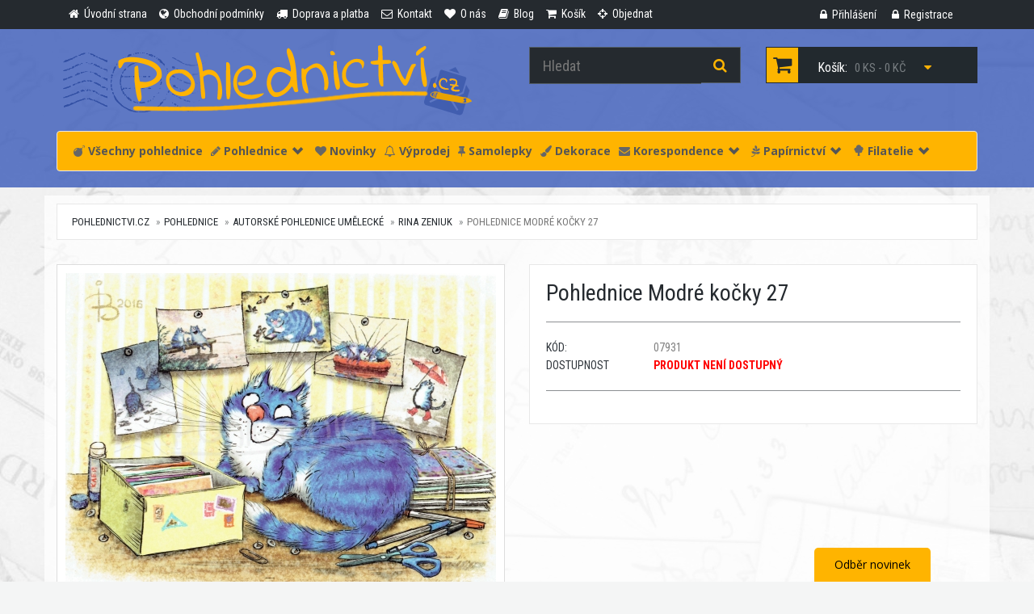

--- FILE ---
content_type: text/html; charset=utf-8
request_url: https://www.pohlednictvi.cz/pohlednice-modre-kocky-27
body_size: 8706
content:
<!DOCTYPE html>
<html lang="">

<head prefix="og: http://ogp.me/ns#">
        <meta name="keywords" content="">    
    
        <meta name="description" content="">    
    
    
    <title>Pohlednice Modré kočky 27</title>

        <link type="image/x-icon" rel="shortcut icon"  href="favicon.ico" />
    
        <link type="text/css" href="https://www.pohlednictvi.cz/media/css/bootstrap.min.css" rel="stylesheet" media="screen" />
        <link type="text/css" href="https://fonts.googleapis.com/css?family=Roboto+Condensed:300italic,400italic,700italic,400,300,700&amp;subset=latin,latin-ext" rel="stylesheet" media="screen" />
        <link type="text/css" href="https://fonts.googleapis.com/css?family=Open+Sans:300italic,400italic,600italic,700italic,800italic,400,300,600,700,800&amp;subset=latin,latin-ext" rel="stylesheet" media="screen" />
        <link type="text/css" href="https://www.pohlednictvi.cz/media/font-awesome-4.1.0/css/font-awesome.min.css" rel="stylesheet" media="screen" />
        <link type="text/css" href="https://www.pohlednictvi.cz/media/css/style.css?v4" rel="stylesheet" media="screen" />
        <link type="text/css" href="https://www.pohlednictvi.cz/media/css/responsive.css" rel="stylesheet" media="screen" />
        <link type="text/css" href="https://www.pohlednictvi.cz/media/css/add.css" rel="stylesheet" media="screen" />
        <link type="text/css" href="https://www.pohlednictvi.cz/media/js/noty/animate.css" rel="stylesheet" media="screen" />
        <link type="text/css" href="https://www.pohlednictvi.cz/media/css/magnific-popup.css" rel="stylesheet" media="screen" />
    
    
    
        <!-- HTML5 Shim and Respond.js IE8 support of HTML5 elements and media queries -->
    <!-- WARNING: Respond.js doesn't work if you view the page via file:// -->
    <!--[if lt IE 9]>
        <script src="https://oss.maxcdn.com/libs/html5shiv/3.7.0/html5shiv.js"></script>
        <script src="https://oss.maxcdn.com/libs/respond.js/1.4.2/respond.min.js"></script>
    <![endif]-->

    <!-- Google Tag Manager -->
<script>(function(w,d,s,l,i){w[l]=w[l]||[];w[l].push({'gtm.start':
new Date().getTime(),event:'gtm.js'});var f=d.getElementsByTagName(s)[0],
j=d.createElement(s),dl=l!='dataLayer'?'&l='+l:'';j.async=true;j.src=
'https://www.googletagmanager.com/gtm.js?id='+i+dl;f.parentNode.insertBefore(j,f);
})(window,document,'script','dataLayer','GTM-KFJ27TW');</script>
<!-- End Google Tag Manager -->
        <meta property="og:image" content="android-icon-192x192.png">
        <link rel="apple-touch-icon" sizes="57x57" href="/apple-icon-57x57.png">
        <link rel="apple-touch-icon" sizes="60x60" href="/apple-icon-60x60.png">
        <link rel="apple-touch-icon" sizes="72x72" href="/apple-icon-72x72.png">
        <link rel="apple-touch-icon" sizes="76x76" href="/apple-icon-76x76.png">
        <link rel="apple-touch-icon" sizes="114x114" href="/apple-icon-114x114.png">
        <link rel="apple-touch-icon" sizes="120x120" href="/apple-icon-120x120.png">
        <link rel="apple-touch-icon" sizes="144x144" href="/apple-icon-144x144.png">
        <link rel="apple-touch-icon" sizes="152x152" href="/apple-icon-152x152.png">
        <link rel="apple-touch-icon" sizes="180x180" href="/apple-icon-180x180.png">
        <link rel="icon" type="image/png" sizes="192x192"  href="/android-icon-192x192.png">
        <link rel="icon" type="image/png" sizes="32x32" href="/favicon-32x32.png">
        <link rel="icon" type="image/png" sizes="96x96" href="/favicon-96x96.png">
        <link rel="icon" type="image/png" sizes="16x16" href="/favicon-16x16.png">
        <link rel="manifest" href="/manifest.json">
        <meta name="msapplication-TileColor" content="#ffffff">
        <meta name="msapplication-TileImage" content="/ms-icon-144x144.png">
        <meta name="theme-color" content="#ffffff">
        <meta name="viewport" content="width=device-width, initial-scale=1.0">
         
</head>

<body>
    <!-- Google Tag Manager (noscript) -->
<noscript><iframe src="https://www.googletagmanager.com/ns.html?id=GTM-KFJ27TW" height="0" width="0" style="display:none;visibility:hidden"></iframe></noscript>
<!-- End Google Tag Manager (noscript) -->
<div id="fb-root"></div>
<!-- Header Section Starts -->
<header id="header-area">
		<!-- Header Top Starts -->
	<div class="header-top">
		<div class="container">
			<!-- Header Links Starts -->
			<div class="col-sm-9 col-xs-12">
				<div class="header-links">
					<ul class="nav navbar-nav pull-left">
													<li>
								<a href="https://www.pohlednictvi.cz/">
									<i title="" class="fa fa-home"></i>									<span class="hidden-sm hidden-xs">
										Úvodní strana									</span>
								</a>
							</li>
													<li>
								<a href="https://www.pohlednictvi.cz/obchodni-podminky">
									<i title="" class="fa fa-globe"></i>									<span class="hidden-sm hidden-xs">
										Obchodní podmínky									</span>
								</a>
							</li>
													<li>
								<a href="https://www.pohlednictvi.cz/doprava-a-platba">
									<i title="" class="fa fa-truck"></i>									<span class="hidden-sm hidden-xs">
										Doprava a platba									</span>
								</a>
							</li>
													<li>
								<a href="https://www.pohlednictvi.cz/kontakt">
									<i title="" class="fa fa-envelope-o"></i>									<span class="hidden-sm hidden-xs">
										Kontakt									</span>
								</a>
							</li>
													<li>
								<a href="https://www.pohlednictvi.cz/o-nas">
									<i title="" class="fa fa-heart"></i>									<span class="hidden-sm hidden-xs">
										O nás									</span>
								</a>
							</li>
													<li>
								<a href="https://www.pohlednictvi.cz/blog">
									<i title="" class="fa fa-book"></i>									<span class="hidden-sm hidden-xs">
										Blog									</span>
								</a>
							</li>
						
						<li>
							<a href="https://www.pohlednictvi.cz/kosik">
								<i class="fa fa-shopping-cart" title="Košík"></i>
								<span class="hidden-sm hidden-xs">
									Košík								</span>
							</a>
						</li>
						<li>
							<a href="https://www.pohlednictvi.cz/kosik#order">
								<i class="fa fa-crosshairs" title="Objednat"></i>
								<span class="hidden-sm hidden-xs">
									Objednat								</span>
							</a>
						</li>



					</ul>
				</div>
			</div>
			<!-- Header Links Ends -->

			<!-- Currency & Languages Starts -->

			<div class="col-sm-3 col-xs-12">
				<div class="pull-right header-links">
					<ul class="nav">
													<li>
								<a href="https://www.pohlednictvi.cz/zakaznik/action/login">
									<i class="fa fa-lock" title="Přihlášení"></i>
									<span class="hidden-sm hidden-xs">
										Přihlášení									</span>
								</a>
							</li>
							<li>
								<a href="https://www.pohlednictvi.cz/zakaznik/action/registrace">
									<i class="fa fa-lock" title="Registrace"></i>
									<span class="hidden-sm hidden-xs">
										Registrace									</span>
								</a>
							</li>
											</ul>
				</div>
			</div>

			<!-- Currency & Languages Ends -->
		</div>
	</div>
	<!-- Header Top Ends -->


	<!-- Starts -->
	<div class="container">
		<!-- Main Header Starts -->
		<div class="main-header">
			<div class="row">
				<!-- Logo Starts -->
				<div class="col-md-6">
					<div id="logo">
						<a href="https://www.pohlednictvi.cz"><img src="https://www.pohlednictvi.cz/media/images/p_logo.png" title="Pohlednictví.cz" alt="Pohlednictví.cz" class="img-responsive" /></a>
					</div>
				</div>
				<!-- Logo Starts -->
				<!-- Search Starts -->
				<div class="col-md-3">
					<div id="search">
						<form action="https://www.pohlednictvi.cz/page/search" method="get">
							<div class="input-group">
								<input type="text" name="search" class="form-control input-lg" placeholder="Hledat">
								<span class="input-group-btn">
									<button class="btn btn-lg" type="submit">
										<i class="fa fa-search"></i>
									</button>
								</span>
							</div>
						</form>
					</div>
				</div>
				<!-- Search Ends -->
				<!-- Shopping Cart Starts -->
				<div class="col-md-3">
					<div id="cart" class="btn-group btn-block">
						<button type="button" data-toggle="dropdown" class="btn btn-block btn-lg dropdown-toggle">
							<i class="fa fa-shopping-cart"></i>
							<span class="hidden-md">Košík:</span>
							<span id="cart-total">0 ks - 0 Kč</span>
							<i class="fa fa-caret-down"></i>
						</button>
						<ul class="dropdown-menu pull-right">
							<li>
								<table class="table table-bordered total">
									<tbody>
										<tr>
											<td class="text-right"><strong>Zboží</strong></td>
											<td class="text-left total_items">0 Kč</td>
										</tr>
										<tr>
											<td class="text-right"><strong>Poštovné a balné</strong></td>
											<td class="text-left shipping_price">88 Kč</td>
										</tr>
										<tr>
											<td class="text-right"><strong>Celkem</strong></td>
											<td class="text-left total_price">0 Kč</td>
										</tr>
									</tbody>
								</table>
								<p class="text-right btn-block1">
									<a href="https://www.pohlednictvi.cz/kosik">
										Do košíku									</a>
									<a href="https://www.pohlednictvi.cz/kosik#order">
										Objednat									</a>
								</p>
							</li>
													</ul>
					</div>
				</div>
				<!-- Shopping Cart Ends -->
			</div>
		</div>
		<!-- Main Header Ends -->
		<!-- Main Menu Starts -->

		<nav class="navbar navbar-default">
			<div class="navbar-header">
				<button class="navbar-toggle" type="button" data-toggle="collapse" data-target=".js-navbar-collapse">
					<span class="sr-only">Navigace</span>
					<span class="icon-bar"></span>
					<span class="icon-bar"></span>
					<span class="icon-bar"></span>
				</button>
				<a class="navbar-brand hidden-lg" href="https://www.pohlednictvi.cz"><img height="30" src="https://www.pohlednictvi.cz/media/images/p_logo.png" title="Pohlednictví.cz" alt="Pohlednictví.cz" class="" /></a>
			</div>


			<div class="collapse navbar-collapse js-navbar-collapse">
				<ul class="nav navbar-nav">
																		<li><a href="https://www.pohlednictvi.cz/vsechny-pohlednice-2"><i title="" class="fa fa-bomb"></i> Všechny pohlednice</a></li>

																								<!-- Dropdown -->
							<li class="dropdown mega-dropdown">
								<a class="dropdown-toggle" data-toggle="dropdown" href="https://www.pohlednictvi.cz/pohlednice"><i title="" class="fa fa-pencil"></i> Pohlednice<span class="glyphicon glyphicon-chevron-down pull-right"></span></a>

								<ul class="dropdown-menu mega-dropdown-menu maxwidth row">
																												<li class="col-sm-2">
											<ul>
																									<li class="dropdown-header"><a href="https://www.pohlednictvi.cz/autorske-pohlednice-fotograficke">Autorské pohlednice fotografické</a></li>																									<li><a href="https://www.pohlednictvi.cz/nezarazeni-autori">NEZAŘAZENÍ AUTOŘI</a></li>																									<li><a href="https://www.pohlednictvi.cz/motejl">Aleš Motejl</a></li>																									<li><a href="https://www.pohlednictvi.cz/svechova">Daniela Svěchová</a></li>																									<li><a href="https://www.pohlednictvi.cz/eliskapodzimkova">Eliška Podzimková</a></li>																									<li><a href="https://www.pohlednictvi.cz/fotimeveci">Fotíme věci</a></li>																									<li><a href="https://www.pohlednictvi.cz/fotograf-jan-miklin">Jan Miklín</a></li>																									<li><a href="https://www.pohlednictvi.cz/fotograf-jan-petrus">Ján Petruš</a></li>																									<li><a href="https://www.pohlednictvi.cz/morgos">Jozef Morgoš</a></li>																									<li><a href="https://www.pohlednictvi.cz/safar">Jan Šafár</a></li>																									<li><a href="https://www.pohlednictvi.cz/saudek">Jan Saudek a Sára Saudková</a></li>																									<li><a href="https://www.pohlednictvi.cz/renner">Ladislav Renner</a></li>																									<li><a href="https://www.pohlednictvi.cz/fotograf-jiri-zuzanek">Jiří Zuzánek</a></li>																									<li><a href="https://www.pohlednictvi.cz/puffler">Julius Pufler</a></li>																									<li><a href="https://www.pohlednictvi.cz/fotograf-petr-barta">Petr Bárta</a></li>																									<li><a href="https://www.pohlednictvi.cz/stepanek">Petr Štěpánek</a></li>																									<li><a href="https://www.pohlednictvi.cz/robert-prucha">Robert Průcha</a></li>																									<li><a href="https://www.pohlednictvi.cz/sedlmajer">Tomáš Sedlmajer</a></li>																									<li><a href="https://www.pohlednictvi.cz/pelankovi">Martin a Ondřej Pelánkovi</a></li>																									<li><a href="https://www.pohlednictvi.cz/spillar">Václav Špillar</a></li>																									<li><a href="https://www.pohlednictvi.cz/matyasgal">Matyáš Gál</a></li>																									<li><a href="https://www.pohlednictvi.cz/lucytouchart">Lucy Touch Art ® </a></li>																									<li class="divider"></li>																									<li class="dropdown-header"><a href="https://www.pohlednictvi.cz/umelecke">Autorské pohlednice umělecké</a></li>																									<li><a href="https://www.pohlednictvi.cz/treemoss">TreeMoss</a></li>																									<li><a href="https://www.pohlednictvi.cz/marasco">Tiziano Marasco</a></li>																									<li><a href="https://www.pohlednictvi.cz/a-mucha">A. Mucha</a></li>																									<li><a href="https://www.pohlednictvi.cz/ruckova">Adéla Rúčková</a></li>																							</ul>
										</li>
																			<li class="col-sm-2">
											<ul>
																									<li><a href="https://www.pohlednictvi.cz/alexandra-detinska">Alexandra Dětinská</a></li>																									<li><a href="https://www.pohlednictvi.cz/zabkova">Aneta Žabková</a></li>																									<li><a href="https://www.pohlednictvi.cz/annav">Anna Vosolsobě</a></li>																									<li><a href="https://www.pohlednictvi.cz/behr">Barbara Behr</a></li>																									<li><a href="https://www.pohlednictvi.cz/bbbilustrace">Barbora Brůnová</a></li>																									<li><a href="https://www.pohlednictvi.cz/bijde-hansje">Bijde Hansje</a></li>																									<li><a href="https://www.pohlednictvi.cz/tomsova">Blanka Tomsová</a></li>																									<li><a href="https://www.pohlednictvi.cz/cloudberry">Cloudberry</a></li>																									<li><a href="https://www.pohlednictvi.cz/rumelka">Dana Morávková "Rumělka"</a></li>																									<li><a href="https://www.pohlednictvi.cz/danyart">Daniela Roulová Plocková</a></li>																									<li><a href="https://www.pohlednictvi.cz/ditta-novotna">Ditta Novotná</a></li>																									<li><a href="https://www.pohlednictvi.cz/eduard-barta">Eduard Bárta</a></li>																									<li><a href="https://www.pohlednictvi.cz/hanoutova">Eva Hanoutová</a></li>																									<li><a href="https://www.pohlednictvi.cz/gabi-hajkova">Gábi Hájková</a></li>																									<li><a href="https://www.pohlednictvi.cz/gaelle-boissonnard-1">Gaëlle Boissonnard</a></li>																									<li><a href="https://www.pohlednictvi.cz/hana-machackova">Hana Macháčková</a></li>																									<li><a href="https://www.pohlednictvi.cz/vavrinova">Hana Vavřinová</a></li>																									<li><a href="https://www.pohlednictvi.cz/inge-look">Inge Löök</a></li>																									<li><a href="https://www.pohlednictvi.cz/frimlova">Ivana Frimlová</a></li>																									<li><a href="https://www.pohlednictvi.cz/iveta-autratova">Iveta Autratová</a></li>																									<li><a href="https://www.pohlednictvi.cz/jana-chroustova">Jana Chroustová</a></li>																									<li><a href="https://www.pohlednictvi.cz/jiriskopek">Jiří Škopek</a></li>																									<li><a href="https://www.pohlednictvi.cz/lada">Josef Lada, Alena Ladová</a></li>																									<li><a href="https://www.pohlednictvi.cz/karelstolar">Karel Stolař</a></li>																									<li><a href="https://www.pohlednictvi.cz/vronxart">Katarína Vronková</a></li>																									<li><a href="https://www.pohlednictvi.cz/katerina-dostalova">Kateřina Dostálová</a></li>																									<li><a href="https://www.pohlednictvi.cz/artduck">Kateřina Trojanová</a></li>																									<li><a href="https://www.pohlednictvi.cz/klimt">Klimt Gustav</a></li>																							</ul>
										</li>
																			<li class="col-sm-2">
											<ul>
																									<li><a href="https://www.pohlednictvi.cz/cigrova">Kristina Cigrová</a></li>																									<li><a href="https://www.pohlednictvi.cz/kemenikova">Kristina Kemeniková</a></li>																									<li><a href="https://www.pohlednictvi.cz/lali-joga">Lali Jóga</a></li>																									<li><a href="https://www.pohlednictvi.cz/lenka-prochazkova">Lenka Procházková</a></li>																									<li><a href="https://www.pohlednictvi.cz/lumaluje">Lucia Derčalíková</a></li>																									<li><a href="https://www.pohlednictvi.cz/dragarta">Lucie "Dragarta" Kostková</a></li>																									<li><a href="https://www.pohlednictvi.cz/lucie-ernestova">Lucie Ernestová</a></li>																									<li><a href="https://www.pohlednictvi.cz/lucie-martiskova">Lucie Martíšková</a></li>																									<li><a href="https://www.pohlednictvi.cz/marie-brozova">Marie Brožová</a></li>																									<li><a href="https://www.pohlednictvi.cz/storkova">Marie Snášelová Štorková</a></li>																									<li><a href="https://www.pohlednictvi.cz/3m">Markéta M. Müller</a></li>																									<li><a href="https://www.pohlednictvi.cz/tunkova">Markéta Tunková</a></li>																									<li><a href="https://www.pohlednictvi.cz/marketa-vydrova">Markéta Vydrová</a></li>																									<li><a href="https://www.pohlednictvi.cz/adzusiart">Martina Masarovičová</a></li>																									<li><a href="https://www.pohlednictvi.cz/michaela-jaksova">Michaela Jakšová</a></li>																									<li><a href="https://www.pohlednictvi.cz/nezarazene">NEZAŘAZENÍ AUTOŘI</a></li>																									<li><a href="https://www.pohlednictvi.cz/portretyzvirat">Nikol Charvátová</a></li>																									<li><a href="https://www.pohlednictvi.cz/mullerova">Nikola Müllerová</a></li>																									<li><a href="https://www.pohlednictvi.cz/pecina">Pavel Pecina</a></li>																									<li><a href="https://www.pohlednictvi.cz/vanicek">Pepa Vaníček</a></li>																									<li><a href="https://www.pohlednictvi.cz/jadranka">Petra Škopac</a></li>																									<li><a href="https://www.pohlednictvi.cz/lucybumpkin">Pohlednice od Bumpkinovej</a></li>																									<li><a href="https://www.pohlednictvi.cz/gebauerova">Renata Gebauerová</a></li>																									<li><a href="https://www.pohlednictvi.cz/sherwood">Sherwood</a></li>																									<li><a href="https://www.pohlednictvi.cz/sylva-prchlikova">Sylva Prchlíková</a></li>																									<li><a href="https://www.pohlednictvi.cz/sylvie-muselova">Sylvie Muselová</a></li>																									<li><a href="https://www.pohlednictvi.cz/kreminska">Tereza Křemínská</a></li>																									<li><a href="https://www.pohlednictvi.cz/zukowska">Tereza Žukowská</a></li>																							</ul>
										</li>
																			<li class="col-sm-2">
											<ul>
																									<li><a href="https://www.pohlednictvi.cz/efraimmuller">Václav Efraim Müller</a></li>																									<li><a href="https://www.pohlednictvi.cz/zapadlik">Václav Zapadlík</a></li>																									<li><a href="https://www.pohlednictvi.cz/hegerova">Vendula Hegerová</a></li>																									<li><a href="https://www.pohlednictvi.cz/klimentova">Vendula Klimentová</a></li>																									<li><a href="https://www.pohlednictvi.cz/vhrsti">Vhrsti</a></li>																									<li><a href="https://www.pohlednictvi.cz/bupilla">Vladimíra Bupilla Hederová</a></li>																									<li><a href="https://www.pohlednictvi.cz/zdenek-miler">Zdeněk Miler</a></li>																									<li><a href="https://www.pohlednictvi.cz/berendsen">Ingrid Berendsen</a></li>																									<li><a href="https://www.pohlednictvi.cz/aduse">Aduše</a></li>																									<li><a href="https://www.pohlednictvi.cz/polaskova">Markéta Polášková</a></li>																									<li><a href="https://www.pohlednictvi.cz/slavickova">Nikola Slavíčková</a></li>																									<li><a href="https://www.pohlednictvi.cz/dreschler">Daniela Dreschler</a></li>																									<li><a href="https://www.pohlednictvi.cz/klementova">Tereza Klementová</a></li>																									<li><a href="https://www.pohlednictvi.cz/zeniuk">Rina Zeniuk</a></li>																									<li><a href="https://www.pohlednictvi.cz/meander">Nakladatelství Meander</a></li>																									<li><a href="https://www.pohlednictvi.cz/brabikate">Kateřina Čermák Brabcová</a></li>																									<li class="divider"></li>																									<li class="dropdown-header"><a href="https://www.pohlednictvi.cz/turisticke-pohlednice">Turistické pohlednice</a></li>																									<li><a href="https://www.pohlednictvi.cz/cela-cr">Celá ČR</a></li>																									<li><a href="https://www.pohlednictvi.cz/jihocesky-kraj">Jihočeský kraj</a></li>																									<li><a href="https://www.pohlednictvi.cz/jihomoravsky-kraj">Jihomoravský kraj</a></li>																									<li><a href="https://www.pohlednictvi.cz/karlovarsky-kraj">Karlovarský kraj</a></li>																									<li><a href="https://www.pohlednictvi.cz/kraj-vysocina">Kraj Vysočina</a></li>																									<li><a href="https://www.pohlednictvi.cz/kralovehradecky-kraj">Královehradecký kraj</a></li>																									<li><a href="https://www.pohlednictvi.cz/liberecky-kraj">Liberecký kraj</a></li>																									<li><a href="https://www.pohlednictvi.cz/moravskoslezsky-kraj">Moravskoslezský kraj</a></li>																									<li><a href="https://www.pohlednictvi.cz/olomoucky-kraj">Olomoucký kraj</a></li>																									<li><a href="https://www.pohlednictvi.cz/pardubicky-kraj">Pardubický kraj</a></li>																							</ul>
										</li>
																			<li class="col-sm-2">
											<ul>
																									<li><a href="https://www.pohlednictvi.cz/plzensky-kraj">Plzeňský kraj</a></li>																									<li><a href="https://www.pohlednictvi.cz/praha">Praha</a></li>																									<li><a href="https://www.pohlednictvi.cz/slovensko">Slovensko</a></li>																									<li><a href="https://www.pohlednictvi.cz/stredocesky-kraj">Středočeský kraj</a></li>																									<li><a href="https://www.pohlednictvi.cz/unesco-1">UNESCO</a></li>																									<li><a href="https://www.pohlednictvi.cz/ustecky-kraj">Ústecký kraj</a></li>																									<li><a href="https://www.pohlednictvi.cz/zlinsky-kraj">Zlínský kraj</a></li>																									<li><a href="https://www.pohlednictvi.cz/hitechcard">Hitechcard</a></li>																									<li><a href="https://www.pohlednictvi.cz/pexeso">Pexeso-pohlednice</a></li>																									<li class="divider"></li>																									<li class="dropdown-header"><a href="https://www.pohlednictvi.cz/ostatni-pohlednice">Ostatní pohlednice</a></li>																									<li><a href="https://www.pohlednictvi.cz/3d-pohlednice">3D pohlednice</a></li>																									<li><a href="https://www.pohlednictvi.cz/edice-tausendschon">Edice Tausendschön</a></li>																									<li><a href="https://www.pohlednictvi.cz/auto-moto-letecka-doprava">Auto, moto, letecká a lodní doprava</a></li>																									<li><a href="https://www.pohlednictvi.cz/azyl-pes">AZYL PES Pro útulek</a></li>																									<li><a href="https://www.pohlednictvi.cz/blahoprani-napisy">Blahopřání, nápisy</a></li>																									<li><a href="https://www.pohlednictvi.cz/botanika">Botanika</a></li>																									<li><a href="https://www.pohlednictvi.cz/ceske-motivy">České motivy</a></li>																									<li><a href="https://www.pohlednictvi.cz/luxus">Luxusní pohlednice</a></li>																									<li><a href="https://www.pohlednictvi.cz/comics">Komiksové pohlednice</a></li>																									<li><a href="https://www.pohlednictvi.cz/detske-pohlednice">Dětské a malované pohlednice</a></li>																									<li><a href="https://www.pohlednictvi.cz/domovinka">Domovinka</a></li>																									<li><a href="https://www.pohlednictvi.cz/flower-fairies">Flower Fairies</a></li>																									<li><a href="https://www.pohlednictvi.cz/harry-potter">Harry Potter</a></li>																									<li><a href="https://www.pohlednictvi.cz/hraotruny">Hra o trůny</a></li>																									<li><a href="https://www.pohlednictvi.cz/ilustris-aquarupella-horizons">Ilustris, Aquarupella, Horizons</a></li>																									<li><a href="https://www.pohlednictvi.cz/jidlo-napoje">Jídlo, nápoje</a></li>																									<li><a href="https://www.pohlednictvi.cz/kola">Jízdní kola</a></li>																							</ul>
										</li>
																			<li class="col-sm-2">
											<ul>
																									<li><a href="https://www.pohlednictvi.cz/kampe">KaMpe</a></li>																									<li><a href="https://www.pohlednictvi.cz/keep-calm">Keep calm</a></li>																									<li><a href="https://www.pohlednictvi.cz/krajiny">Krajiny</a></li>																									<li><a href="https://www.pohlednictvi.cz/kroje">Kroje</a></li>																									<li><a href="https://www.pohlednictvi.cz/kvetiny-stromy-priroda">Květiny, stromy, příroda</a></li>																									<li><a href="https://www.pohlednictvi.cz/lide-deti">Lidé, děti, známe osobnosti</a></li>																									<li><a href="https://www.pohlednictvi.cz/magnumphotos">Magnum Photos</a></li>																									<li><a href="https://www.pohlednictvi.cz/mapky">Malované mapy</a></li>																									<li><a href="https://www.pohlednictvi.cz/malyprinc">Malý Princ</a></li>																									<li><a href="https://www.pohlednictvi.cz/nouvelles-images">Nouvelles Images</a></li>																									<li><a href="https://www.pohlednictvi.cz/pidifrky">Pidifrky</a></li>																									<li><a href="https://www.pohlednictvi.cz/pin-up-divky">PIN-UP dívky </a></li>																									<li><a href="https://www.pohlednictvi.cz/pohlednice-se-samolepkami">Pohlednice se samolepkami</a></li>																									<li><a href="https://www.pohlednictvi.cz/pohlednicove-sety">Pohlednicové sety</a></li>																									<li><a href="https://www.pohlednictvi.cz/postovni-tema">Poštovní téma</a></li>																									<li><a href="https://www.pohlednictvi.cz/ruzne">Různé </a></li>																									<li><a href="https://www.pohlednictvi.cz/sport">Sport</a></li>																									<li><a href="https://www.pohlednictvi.cz/peter-rabbit">The World of Peter Rabbit</a></li>																									<li><a href="https://www.pohlednictvi.cz/vanoce">Vánoce</a></li>																									<li><a href="https://www.pohlednictvi.cz/veselevelikonoce">Velikonoce</a></li>																									<li><a href="https://www.pohlednictvi.cz/vesmir">Vesmír</a></li>																									<li><a href="https://www.pohlednictvi.cz/vintage">Vintage</a></li>																									<li><a href="https://www.pohlednictvi.cz/vyrezavane-pohlednice">Vyřezávané pohlednice</a></li>																									<li><a href="https://www.pohlednictvi.cz/zatisi">Zátiší</a></li>																									<li><a href="https://www.pohlednictvi.cz/zvirata">Zvířata</a></li>																									<li><a href="https://www.pohlednictvi.cz/lalicards">Lali Cards</a></li>																									<li><a href="https://www.pohlednictvi.cz/pohlednice-na-rucnim-papiru-1">Pohlednice na ručním papíru</a></li>																									<li><a href="https://www.pohlednictvi.cz/lego">Lego pohlednice</a></li>																							</ul>
										</li>
																			<li class="col-sm-2">
											<ul>
																									<li><a href="https://www.pohlednictvi.cz/wyl">Worldtrip in Your Letterbox</a></li>																									<li><a href="https://www.pohlednictvi.cz/manga">Pop Manga Postcard</a></li>																							</ul>
										</li>
																										</ul>
							</li>

																								<li><a href="https://www.pohlednictvi.cz/novinky"><i title="" class="fa fa-heart"></i> Novinky</a></li>

																								<li><a href="https://www.pohlednictvi.cz/vyprodej"><i title="" class="fa fa-bell-o"></i> Výprodej</a></li>

																								<li><a href="https://www.pohlednictvi.cz/samolepky"><i title="" class="fa fa-thumb-tack"></i> Samolepky</a></li>

																								<li><a href="https://www.pohlednictvi.cz/dekorace"><i title="" class="fa fa-paint-brush"></i> Dekorace</a></li>

																								<!-- Dropdown -->
							<li class="dropdown mega-dropdown">
								<a class="dropdown-toggle" data-toggle="dropdown" href="https://www.pohlednictvi.cz/korespondence"><i title="" class="fa fa-envelope"></i> Korespondence<span class="glyphicon glyphicon-chevron-down pull-right"></span></a>

								<ul class="dropdown-menu mega-dropdown-menu  row">
																												<li class="col-sm-2">
											<ul>
																									<li class="dropdown-header"><a href="https://www.pohlednictvi.cz/radosti">Malé radosti</a></li>																							</ul>
										</li>
																			<li class="col-sm-2">
											<ul>
																									<li class="dropdown-header"><a href="https://www.pohlednictvi.cz/prani">Přáníčka</a></li>																							</ul>
										</li>
																			<li class="col-sm-2">
											<ul>
																									<li class="dropdown-header"><a href="https://www.pohlednictvi.cz/dopisni-sady">Dopisní sady</a></li>																							</ul>
										</li>
																			<li class="col-sm-2">
											<ul>
																									<li class="dropdown-header"><a href="https://www.pohlednictvi.cz/obalky">Obálky</a></li>																							</ul>
										</li>
																			<li class="col-sm-2">
											<ul>
																									<li class="dropdown-header"><a href="https://www.pohlednictvi.cz/krabicky">Pohlednicové krabičky</a></li>																							</ul>
										</li>
																		<li class="col-sm-2"><ul><li>&nbsp;</li></ul></li>								</ul>
							</li>

																								<!-- Dropdown -->
							<li class="dropdown mega-dropdown">
								<a class="dropdown-toggle" data-toggle="dropdown" href="https://www.pohlednictvi.cz/papirnictvi"><i title="" class="fa fa-pagelines"></i> Papírnictví<span class="glyphicon glyphicon-chevron-down pull-right"></span></a>

								<ul class="dropdown-menu mega-dropdown-menu  row">
																												<li class="col-sm-2">
											<ul>
																									<li class="dropdown-header"><a href="https://www.pohlednictvi.cz/karticky-na-stul">Kartičky na stůl</a></li>																							</ul>
										</li>
																			<li class="col-sm-2">
											<ul>
																									<li class="dropdown-header"><a href="https://www.pohlednictvi.cz/minipranicka">Mini přáníčka</a></li>																							</ul>
										</li>
																			<li class="col-sm-2">
											<ul>
																									<li class="dropdown-header"><a href="https://www.pohlednictvi.cz/krasopisanky">Krasopísanky</a></li>																							</ul>
										</li>
																			<li class="col-sm-2">
											<ul>
																									<li class="dropdown-header"><a href="https://www.pohlednictvi.cz/zalozky">Záložky</a></li>																							</ul>
										</li>
																			<li class="col-sm-2">
											<ul>
																									<li class="dropdown-header"><a href="https://www.pohlednictvi.cz/trhaci-blocky">Trhací bločky</a></li>																							</ul>
										</li>
																			<li class="col-sm-2">
											<ul>
																									<li class="dropdown-header"><a href="https://www.pohlednictvi.cz/sesity">Sešity</a></li>																							</ul>
										</li>
																										</ul>
							</li>

																								<!-- Dropdown -->
							<li class="dropdown mega-dropdown">
								<a class="dropdown-toggle" data-toggle="dropdown" href="https://www.pohlednictvi.cz/filatelie"><i title="" class="glyphicon glyphicon-tree-deciduous"></i> Filatelie<span class="glyphicon glyphicon-chevron-down pull-right"></span></a>

								<ul class="dropdown-menu mega-dropdown-menu  row">
																												<li class="col-sm-2">
											<ul>
																									<li class="dropdown-header"><a href="https://www.pohlednictvi.cz/samolepky-priority">Samolepky PRIORITY</a></li>																							</ul>
										</li>
																			<li class="col-sm-2">
											<ul>
																									<li class="dropdown-header"><a href="https://www.pohlednictvi.cz/cartes-maximum">Cartes Maximum</a></li>																							</ul>
										</li>
																			<li class="col-sm-2">
											<ul>
																									<li class="dropdown-header"><a href="https://www.pohlednictvi.cz/postovni-znamky">Poštovní známky</a></li>																							</ul>
										</li>
																		<li class="col-sm-2"><ul><li>&nbsp;</li></ul></li><li class="col-sm-2"><ul><li>&nbsp;</li></ul></li><li class="col-sm-2"><ul><li>&nbsp;</li></ul></li>								</ul>
							</li>

											

				</ul>

			</div><!-- /.nav-collapse -->
		</nav>
		<script type="text/javascript">

		</script>



		<!-- Main Menu Ends -->
	</div>
	<!-- Ends -->
</header>
<!-- Header Section Ends -->

<div id="main-container" class="container">
    <script type="application/ld+json">
{
  "@context":"https://schema.org",
  "@type":"Product",
  "productID":"07931",
  "name":"Pohlednice Modré kočky 27",
  "description":"",
  "url":"https://www.pohlednictvi.cz/pohlednice-modre-kocky-27",
  "image":"https://www.pohlednictvi.cz/User_Files/photos/07/thumbs/tauto-640/07931.jpg",
  "offers": [
    {
      "@type": "Offer",
      "price": "21.0000",
      "priceCurrency": "CZK",
      "itemCondition": "https://schema.org/NewCondition",
      "availability": "https://schema.org/OutOfStock"    }
  ]
}
</script>
    <!-- Breadcrumb Starts -->
    <ol class="breadcrumb">
        <li><a href="https://www.pohlednictvi.cz">pohlednictvi.cz</a></li>
                                    <li class=""><a href="https://www.pohlednictvi.cz/pohlednice">Pohlednice</a></li>
            
                                    <li class=""><a href="https://www.pohlednictvi.cz/umelecke">Autorské pohlednice umělecké</a></li>
            
                                    <li class=""><a href="https://www.pohlednictvi.cz/zeniuk">Rina Zeniuk</a></li>
            
                                    <li class="active">Pohlednice Modré kočky 27</li>
            
            </ol>
    <!-- Breadcrumb Ends -->
    <!-- Product Info Starts -->
    <div class="row product-info full">
        <!-- Left Starts -->
        <div class="col-sm-6 images-block">
                                    


            <a href="https://www.pohlednictvi.cz/User_Files/photos/07/thumbs/tauto-640/07931.jpg" class="img">
                <img src="https://www.pohlednictvi.cz/User_Files/photos/07/thumbs/tm400-533/07931.jpg" alt="Image" class="img-responsive thumbnail" />
            </a>


            
            <span style="font-size: 11px;">* barevnost náhledů se může od vytištěných pohlednic mírně odlišovat, <a href="https://www.pohlednictvi.cz/barevnost">více</a></span>

        </div>
        <!-- Left Ends -->
        <!-- Right Starts -->
        <div class="col-sm-6 product-details">
            <div class="panel-smart">
                <!-- Product Name Starts -->
                <h1>Pohlednice Modré kočky 27</h1>
                <!-- Product Name Ends -->

                <hr />
                <ul class="list-unstyled manufacturer">
                    <li>

                    </li>
                    <li>
                        <span>Kód:</span> 07931
                        <div class="fb-like pull-right" data-href="" data-layout="button" data-action="like" data-show-faces="false" data-share="false"></div>
                    </li>
                                            <li><span>Dostupnost</span> <strong style="color: red;">
                                Produkt není dostupný</strong>
                        </li>
                    
                                                            </ul>
                                <!-- Price Starts -->

                <!-- Price Ends -->
                <hr />
                <!-- Available Options Starts -->
                                <!-- Available Options Ends -->

            </div>
        </div>
        <!-- Right Ends -->
    </div>
    <!-- Product Info Ends -->
    <!-- Tabs Starts -->
    <div class="tabs-panel panel-smart">
        <!-- Nav Tabs Starts -->
        <ul class="nav nav-tabs">
            <li class="active">
                <a href="#tab-description">Popis</a>
            </li>

        </ul>
        <!-- Nav Tabs Ends -->
        <!-- Tab Content Starts -->
        <div class="tab-content clearfix">
            <!-- Description Starts -->
            <div class="tab-pane active" id="tab-description">
                            </div>

            <!-- Description Ends -->

        </div>
        <!-- Tab Content Ends -->
    </div>
    <!-- Tabs Ends -->
    </div>

<script>
        (function (w,d,s,o,f,js,fjs) {
            w['ecm-widget']=o;w[o] = w[o] || function () { (w[o].q = w[o].q || []).push(arguments) };
            js = d.createElement(s), fjs = d.getElementsByTagName(s)[0];
            js.id = '3-b6fcc542fb021c84fdaff536dd0a74a1'; js.dataset.a = 'pohlednictvi'; js.src = f; js.async = 1; fjs.parentNode.insertBefore(js, fjs);
        }(window, document, 'script', 'ecmwidget', 'https://d70shl7vidtft.cloudfront.net/widget.js'));
    </script>

<!-- Footer Section Starts -->
<footer id="footer-area">
	<!-- Footer Links Starts -->
	<div class="footer-links">
		<!-- Container Starts -->
		<div class="container">
							<div class="col-md-2 col-sm-6">
					<h5>Informace</h5>
					<ul>
													<li><a href="https://www.pohlednictvi.cz/zasady-gdpr">Zásady GDPR</a></li>
													<li><a href="https://www.pohlednictvi.cz/jak-nakupovat">Jak nakupovat</a></li>
											</ul>
				</div>
							<div class="col-md-2 col-sm-6">
					<h5>Užitečné odkazy</h5>
					<ul>
													<li><a href="https://www.facebook.com/groups/460276674750662">FB skupina Posíláme pohlednice</a></li>
													<li><a href="https://www.facebook.com/postcrossing?_rdr">facebook.com/postcrossing</a></li>
													<li><a href="https://www.postcrossing.com/">postcrossing.com</a></li>
											</ul>
				</div>
							<div class="col-md-2 col-sm-6">
					<h5>Postcrossing</h5>
					<ul>
													<li><a href="https://www.pohlednictvi.cz/co-je-postcrossing">Co je postcrossing</a></li>
													<li><a href="http://cestovani.lidovky.cz/napric-svetem-diky-pohlednicim-objevte-kouzlo-postcrossingu-pu8-/aktuality.aspx?c=A140114_121902_aktuality_vsv">Jak začít s postcrossingem</a></li>
													<li><a href="https://www.pohlednictvi.cz/historie-pohlednice">Historie pohlednice</a></li>
											</ul>
				</div>
							<div class="col-md-2 col-sm-6">
					<h5>Najdete nás</h5>
					<ul>
													<li><a href="https://www.instagram.com/pohlednictvi.cz/">Instagram</a></li>
													<li><a href="https://www.facebook.com/pohlednictvi.cz">Facebook</a></li>
											</ul>
				</div>
			
			<!-- Contact Us Starts -->
			<div class="col-md-4 col-sm-12 last">

				<h5>Kontakt</h5>
									<ul>
<li>Eshop spravuje: Lucie Kvapilová</li>
<li>Eshop provozuje: Lucie Kvapilová</li>
<li>Pulečný 88, 468 02 Pulečný</li>
<li>IČ: 17848768, neplátce DPH</li>
</ul>
<h4 class="lead">Email: info@pohlednictvi.cz</h4>							</div>
			<!-- Contact Us Ends -->


			<div class="col-md-12">
				<div class="fb-like" data-href="http://www.facebook.com/pohlednictvi.cz" data-width="800" data-layout="standard" data-action="like" data-show-faces="true" data-share="false"></div>
			</div>
		</div>
		<!-- Container Ends -->

	</div>
	<!-- Footer Links Ends -->



	<!-- Copyright Area Starts -->
	<div class="copyright">
		<!-- Container Starts -->
		<div class="container">
			<!-- Starts -->
			<p class="pull-left">
				&nbsp; 2026 Martin Kvapil, All Rights Reserved
			</p>
			<!-- Ends -->
			<!-- Payment Gateway Links Starts -->
			<ul class="pull-right list-inline">
				<li>
					<img src="https://www.pohlednictvi.cz/media/images/payment-icon/gopay.png" alt="PaymentGateway">
				</li>
				<li>
					<img src="https://www.pohlednictvi.cz/media/images/payment-icon/maestro.png" alt="PaymentGateway">
				</li>
				<li>
					<img src="https://www.pohlednictvi.cz/media/images/payment-icon/master.png" alt="PaymentGateway">
				</li>
				<li>
					<img src="https://www.pohlednictvi.cz/media/images/payment-icon/master2.png" alt="PaymentGateway">
				</li>
				<li>
					<img src="https://www.pohlednictvi.cz/media/images/payment-icon/master3.png" alt="PaymentGateway">
				</li>
				<li>
					<img src="https://www.pohlednictvi.cz/media/images/payment-icon/visa.png" alt="PaymentGateway">
				</li>
				<li>
					<img src="https://www.pohlednictvi.cz/media/images/payment-icon/visa2.png" alt="PaymentGateway">
				</li>
				<li>
					<img src="https://www.pohlednictvi.cz/media/images/payment-icon/visa3.png" alt="PaymentGateway">
				</li>
			</ul>
			<!-- Payment Gateway Links Ends -->
		</div>
		<!-- Container Ends -->
	</div>
	<!-- Copyright Area Ends -->
</footer>

<!-- Ecomail starts -->
<script type="text/javascript">
;(function(p,l,o,w,i,n,g){if(!p[i]){p.GlobalSnowplowNamespace=p.GlobalSnowplowNamespace||[];
p.GlobalSnowplowNamespace.push(i);p[i]=function(){(p[i].q=p[i].q||[]).push(arguments)
};p[i].q=p[i].q||[];n=l.createElement(o);g=l.getElementsByTagName(o)[0];n.async=1;
n.src=w;g.parentNode.insertBefore(n,g)}}(window,document,"script","//d70shl7vidtft.cloudfront.net/ecmtr-2.4.2.js","ecotrack"));
window.ecotrack('newTracker', 'cf', 'd2dpiwfhf3tz0r.cloudfront.net', { /* Initialise a tracker */
  appId: 'pohlednictvi'
});
window.ecotrack('setUserIdFromLocation', 'ecmid');
window.ecotrack('trackPageView');
</script>
<!-- Ecomail stops -->
        <script type="text/javascript" src="https://www.pohlednictvi.cz/media/js/jquery-1.11.0.js"></script>

        <script type="text/javascript" src="https://www.pohlednictvi.cz/media/js/bootstrap.min.js"></script>

        <script type="text/javascript" src="https://www.pohlednictvi.cz/media/js/bootstrap-hover-dropdown.min.js"></script>

        <script type="text/javascript" src="https://www.pohlednictvi.cz/media/js/noty/jquery.noty.packaged.min.js"></script>

        <script type="text/javascript" src="https://www.pohlednictvi.cz/media/js/jquery.magnific-popup.min.js"></script>

        <script type="text/javascript" src="https://www.pohlednictvi.cz/media/js/custom.js?v4"></script>

        <script type="text/javascript" src="https://www.pohlednictvi.cz/media/js/custom.js"></script>

            <script type="text/javascript">
    
(function(d, s, id) {
  var js, fjs = d.getElementsByTagName(s)[0];
  if (d.getElementById(id)) return;
  js = d.createElement(s); js.id = id;
  js.src = "//connect.facebook.net/cs_CZ/sdk.js#xfbml=1&version=v2.3&appId=398741253620002";
  fjs.parentNode.insertBefore(js, fjs);
}(document, 'script', 'facebook-jssdk'));    </script>
    </body>
</html>